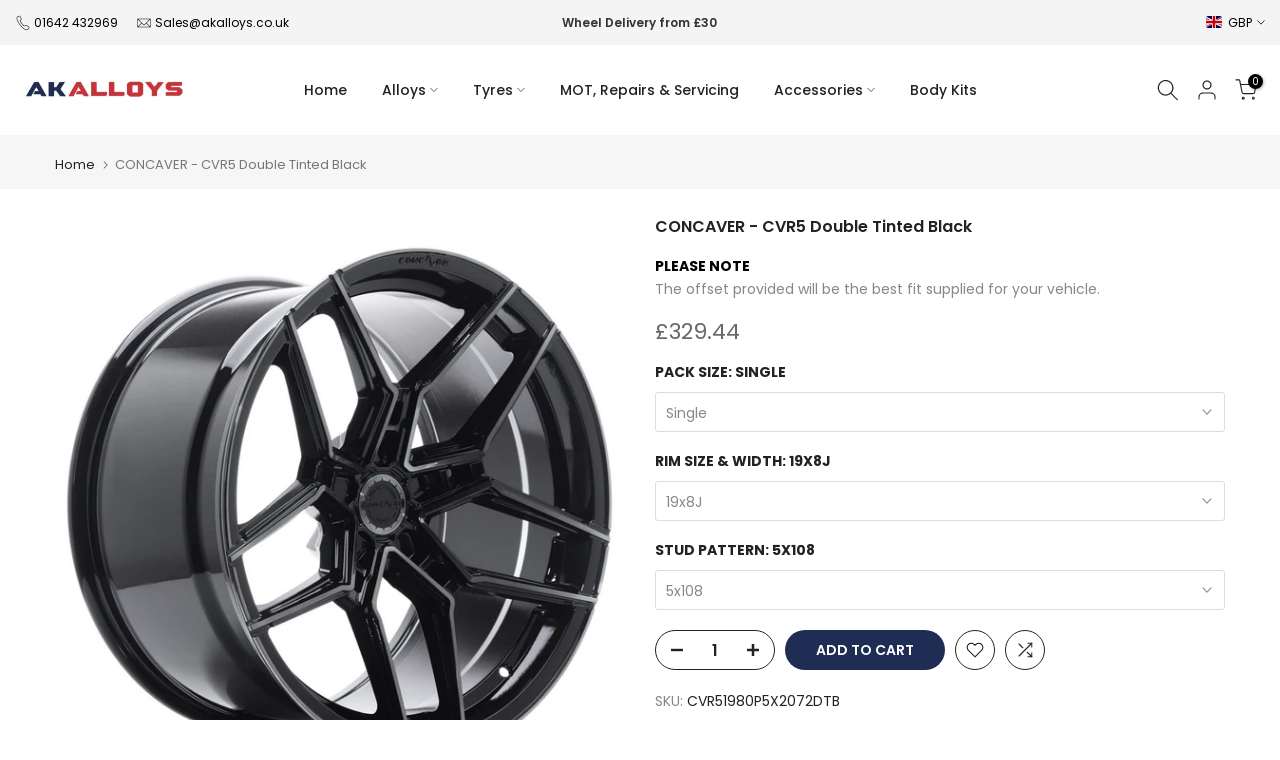

--- FILE ---
content_type: text/css
request_url: https://akalloys.co.uk/cdn/shop/t/11/assets/custom.css?v=173724342699064536821693900871
body_size: -530
content:
#searchBtnWheels,#searchBtnTyres,#searchBtnParts{background-color:#000}.t4s-payment-footer{display:flex!important}
/*# sourceMappingURL=/cdn/shop/t/11/assets/custom.css.map?v=173724342699064536821693900871 */
